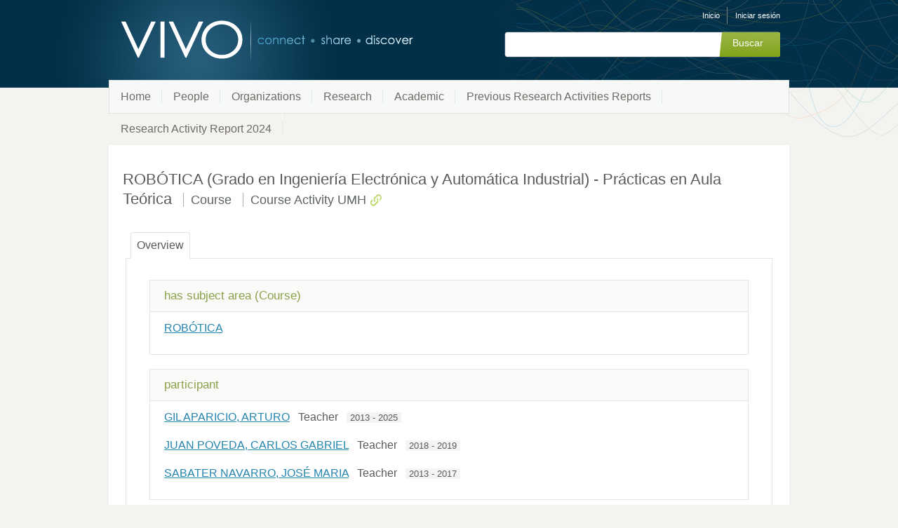

--- FILE ---
content_type: text/html;charset=UTF-8
request_url: https://research.umh.es/vivo/individual?uri=http%3A%2F%2Fresearch.umh.es%2Fvivo%2Ftitulacion%2F141%2Fasignatura%2F1770%2Factividad%2FAUL
body_size: 3880
content:


<!DOCTYPE html>
<html lang="es-ES">
    <head>

<meta charset="utf-8" />
<!-- Google Chrome Frame open source plug-in brings Google Chrome's open web technologies and speedy JavaScript engine to Internet Explorer-->
<meta http-equiv="X-UA-Compatible" content="IE=edge,chrome=1">
<meta name="generator" content="VIVO 1.12.3-SNAPSHOT" />

<title>ROBÓTICA (Grado en Ingeniería Electrónica y Automática Industrial) - Prácticas en Aula Teórica</title>



<!-- vitro base styles (application-wide) -->
<link rel="stylesheet" href="/vivo/css/vitro.css" />

<link rel="stylesheet" href="/vivo/css/individual/individual-property-groups.css?version=fd64" />
<link rel="stylesheet" href="/vivo/css/individual/individual.css?version=fd64" />
<link rel="stylesheet" type="text/css" href="/vivo/css/jquery_plugins/qtip/jquery.qtip.min.css?version=fd64" />
<link rel="stylesheet" href="/vivo/css/individual/individual-vivo.css?version=4b13" />

<link rel="stylesheet" href="/vivo/css/edit.css" />
<link rel="stylesheet" href="/vivo/themes/wilma/css/screen.css" />

<script>
var i18nStrings = {
    allCapitalized: 'Todo',
};
</script>
<script type="text/javascript" src="/vivo/js/jquery-1.12.4.min.js"></script>
<script type="text/javascript" src="/vivo/js/jquery-migrate-1.4.1.js"></script>
<script type="text/javascript" src="/vivo/js/vitroUtils.js"></script>

<!--[if lt IE 9]>
<script type="text/javascript" src="/vivo/js/html5.js"></script>
<![endif]-->

<script type="text/javascript" src="/vivo/js/amplify/amplify.store.min.js?version=fd64"></script>
<script type="text/javascript" src="/vivo/js/jquery_plugins/qtip/jquery.qtip.min.js?version=fd64"></script>
<script type="text/javascript" src="/vivo/js/tiny_mce/tiny_mce.js?version=fd64"></script>
<script type="text/javascript" src="/vivo/js/jquery_plugins/jquery.truncator.js?version=4b13"></script>

    

<!--[if (gte IE 6)&(lte IE 8)]>
<script type="text/javascript" src="/vivo/js/selectivizr.js"></script>
<![endif]-->

<link rel="alternate" type="application/rdf+xml" href="/vivo/individual?uri=http%3A%2F%2Fresearch.umh.es%2Fvivo%2Ftitulacion%2F141%2Fasignatura%2F1770%2Factividad%2FAUL&format=rdfxml" /> 

<link rel="shortcut icon" type="image/x-icon" href="/vivo/favicon.ico">
    </head>

    <body class="individual" onload="">

<header id="branding" role="banner">

    <h1 class="vivo-logo"><a title="VIVO | conectar compartir descubrir" href="/vivo"><span class="displace">VIVO</span></a></h1>

    <nav role="navigation">
        <ul id="header-nav" role="list">

<script type="text/javascript">
var i18nStringsLangMenu = {
    selectLanguage: "Selecciona un idioma"
};
</script>


            <li role="listitem"><a href="/vivo/browse" title="Inicio">Inicio</a></li>
                <li role="listitem"><a class="log-out" title="Iniciar sesión para administrar este sitio" href="/vivo/authenticate?return=true">Iniciar sesión</a></li>
        </ul>

    </nav>

<section id="search" role="region">
    <fieldset>
        <legend>Formulario de búsqueda</legend>

        <form id="search-form" action="/vivo/search" name="search" role="search" accept-charset="UTF-8" method="POST">
            <div id="search-field">
                <input type="text" name="querytext" class="search-vivo" value="" autocapitalize="off" />
                <input type="submit" value="Buscar" class="search">
            </div>
        </form>
    </fieldset>
</section>


</header>


<div id="developerPanel" > </div>
<script>
    developerAjaxUrl = '/vivo/admin/developerAjax'
    developerCssLinks = ["/vivo/css/developer/developerPanel.css", "/vivo/js/jquery-ui/css/smoothness/jquery-ui-1.12.1.css"]
</script>



<nav role="navigation">
    <ul id="main-nav" role="list">
            <li role="listitem"><a href="/vivo/" title="Home elemento de menú" >Home</a></li>
            <li role="listitem"><a href="/vivo/people" title="People elemento de menú" >People</a></li>
            <li role="listitem"><a href="/vivo/organizations" title="Organizations elemento de menú" >Organizations</a></li>
            <li role="listitem"><a href="/vivo/research" title="Research elemento de menú" >Research</a></li>
            <li role="listitem"><a href="/vivo/academic" title="Academic elemento de menú" >Academic</a></li>
            <li role="listitem"><a href="/vivo/previousRAR" title="Previous Research Activities Reports elemento de menú" >Previous Research Activities Reports</a></li>
            <li role="listitem"><a href="/vivo/RAR2024" title="Research Activity Report 2024 elemento de menú" >Research Activity Report 2024</a></li>
    </ul>
</nav>

<div id="wrapper-content" role="main">

    <!--[if lte IE 8]>
    <noscript>
        <p class="ie-alert">This site uses HTML elements that are not recognized by Internet Explorer 8 and below in the absence of JavaScript. As a result, the site will not be rendered appropriately. To correct this, please either enable JavaScript, upgrade to Internet Explorer 9, or use another browser. Here are the <a href="http://www.enable-javascript.com"  title="java script instructions">instructions for enabling JavaScript in your web browser</a>.</p>
    </noscript>
    <![endif]-->


        






<section id="individual-intro" class="vcard" role="region"         itemscope itemtype="http://schema.org/Event"
>

    <section id="share-contact" role="region">

        <div id="photo-wrapper">        
</div>
    </section>
    <!-- start section individual-info -->
    <section id="individual-info"  role="region">

            
            


        <header>
                <h1 class="fn" itemprop="name">
    ROBÓTICA (Grado en Ingeniería Electrónica y Automática Industrial) - Prácticas en Aula Teórica

        <span class="display-title">Course</span>
        <span class="display-title">Course Activity UMH</span>
                    <span id="iconControlsVitro"><img id="uriIcon" title="http://research.umh.es/vivo/titulacion/141/asignatura/1770/actividad/AUL" class="middle" src="/vivo/images/individual/uriIcon.gif" alt="uri icon"/></span>
                </h1>
        </header>

            
    
    <!--PREINDIVIDUAL OVERVIEW.FTL-->


        
        </section> <!-- #individual-info -->
    </section> <!-- #individual-intro -->
    <!--postindividual overiew ftl-->



<!-- Property group menu or tabs -->

<!-- 1 -->
<ul class="propertyTabsList">
    <li  class="groupTabSpacer">&nbsp;</li>
            <li class="selectedGroupTab clickable" groupName="overview">Overview</li>
            <li class="groupTabSpacer">&nbsp;</li>
</ul>
        <section id="overview" class="property-group" role="region" style="display:block">
        <nav id="scroller" class="scroll-up hidden" role="navigation">
            <a href="#branding" title="desplazarse al menú grupo de propiedades" >
                <img src="/vivo/images/individual/scroll-up.gif" alt="desplazarse al menú grupo de propiedades" />
            </a>
        </nav>

            <h2 id="overview" pgroup="tabs" class="hidden">Overview</h2>
        <div id="overviewGroup" >


            <article class="property" role="article">
                    <h3 id="hasSubjectArea" title="">has subject area (Course)   </h3>
                <ul class="property-list" role="list" id="hasSubjectArea-Asignatura-List" displayLimit="5">
         <li role="listitem">

    	<a href="/vivo/individual?uri=http%3A%2F%2Fresearch.umh.es%2Fvivo%2Ftitulacion%2F141%2Fasignatura%2F1770" title="nombre">ROBÓTICA</a>&nbsp; 

    </li>
                </ul>
            </article> <!-- end property -->

            <article class="property" role="article">
                    <h3 id="BFO_0000055" title="">participant   </h3>
                <ul class="property-list" role="list" id="BFO_0000055-BFO_0000023-List" displayLimit="5">
         <li role="listitem">




            			<a href="/vivo/display/per_99" title="nombre">GIL APARICIO, ARTURO</a>
&nbsp;
            Teacher
&nbsp;            <span class="listDateTime">2013&nbsp;-&nbsp;2025</span>



    </li>
    <li role="listitem">




            			<a href="/vivo/display/per_157375" title="nombre">JUAN POVEDA, CARLOS GABRIEL</a>
&nbsp;
            Teacher
&nbsp;            <span class="listDateTime">2018&nbsp;-&nbsp;2019</span>



    </li>
    <li role="listitem">




            			<a href="/vivo/display/per_5176" title="nombre">SABATER NAVARRO, JOSÉ MARIA</a>
&nbsp;
            Teacher
&nbsp;            <span class="listDateTime">2013&nbsp;-&nbsp;2017</span>



    </li>
                </ul>
            </article> <!-- end property -->

            <article class="property" role="article">
                    <h3 id="hasSubjectArea" title="">has subject area   </h3>
                <ul class="property-list" role="list" id="hasSubjectArea-noRangeClass-List" displayLimit="5">
         <li role="listitem">
          <a href="/vivo/individual?uri=http%3A%2F%2Fresearch.umh.es%2Fvivo%2Ftitulacion%2F141%2Fasignatura%2F1770" title="Nombre del concepto">ROBÓTICA</a>

    </li>
                </ul>
            </article> <!-- end property -->
        </div>
        </section> <!-- end property-group -->
<script>
    var individualLocalName = "AUL";
</script>







    <script>
        var individualRdfUrl = '/vivo/individual?uri=http%3A%2F%2Fresearch.umh.es%2Fvivo%2Ftitulacion%2F141%2Fasignatura%2F1770%2Factividad%2FAUL&format=rdfxml';
    </script>
<script>
    var i18nStringsUriRdf = {
        shareProfileUri: 'compartir el URI de este perfil',
        viewRDFProfile: 'ver perfil en formato RDF',
        closeString: 'cerrar'
    };
	var i18nStrings = {
	    displayLess: 'Menos',
	    displayMoreEllipsis: '... Más',
	    showMoreContent: 'mostrar más contenido',
	};

</script>







<script type="text/javascript">
    i18n_confirmDelete = "¿Esta usted seguro que quiere borrar esta foto?";
</script>
<script>
var i18nStrings = {
    displayLess: 'Menos',
    displayMoreEllipsis: '... Más',
    showMoreContent: 'mostrar más contenido',
    verboseTurnOff: 'Apagar',
};
</script>










</div> <!-- #wrapper-content -->

<footer role="contentinfo">
    <p class="copyright">
            <small>&copy;2026
                VIVO Project
             | <a class="terms" href="/vivo/termsOfUse" title="Términos de uso">Términos de uso</a></small> |
        Desarrollado por <a class="powered-by-vivo" href="http://vivoweb.org" target="_blank" title="Desarrollado por VIVO"><strong>VIVO</strong></a>
    </p>

    <nav role="navigation">
        <ul id="footer-nav" role="list">
            <li role="listitem"><a href="/vivo/about" title="Acerca de">Acerca de</a></li>
                <li role="listitem"><a href="/vivo/contact" title="Contáctanos">Contáctanos</a></li>
            <li role="listitem"><a href="http://www.vivoweb.org/support" target="blank" title="Soporte">Soporte</a></li>
        </ul>
    </nav>
</footer>


<script type="text/javascript" src="/vivo/js/individual/propertyGroupControls.js?version=4b13"></script>
<script type="text/javascript" src="/vivo/js/imageUpload/imageUploadUtils.js?version=fd64"></script>
<script type="text/javascript" src="/vivo/js/individual/moreLessController.js?version=fd64"></script>
<script type="text/javascript" src="/vivo/js/individual/individualUriRdf.js?version=fd64"></script>
<script async type="text/javascript" src="/vivo/js/individual/individualUtils.js?version=4b13"></script>
<script async type="text/javascript" src="https://d1bxh8uas1mnw7.cloudfront.net/assets/embed.js"></script>
<script async type="text/javascript" src="//cdn.plu.mx/widget-popup.js"></script>
<script type="text/javascript" src="/vivo/js/languageMenuUtils.js?version=fd64"></script>
<script type="text/javascript" src="/vivo/js/developer/developerPanel.js?version=fd64"></script>
<script type="text/javascript" src="/vivo/js/jquery-ui/js/jquery-ui-1.12.1.min.js?version=fd64"></script>


    </body>
</html>
